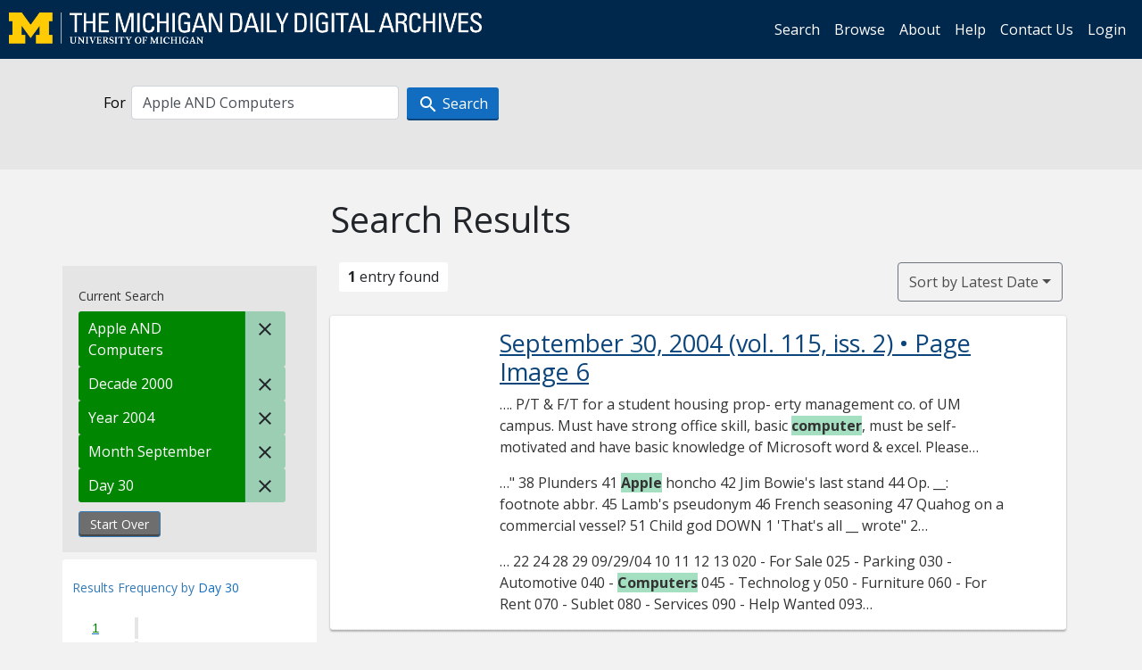

--- FILE ---
content_type: text/html; charset=utf-8
request_url: https://digital.bentley.umich.edu/midaily/search?date_filter=any&date_issued_begin_dd=-&date_issued_begin_mm=-&date_issued_begin_yyyy=&date_issued_end_dd=-&date_issued_end_mm=-&date_issued_end_yyyy=&f%5Bdate_issued_dd_ti%5D%5B%5D=30&f%5Bdate_issued_mm_ti%5D%5B%5D=9&f%5Bdate_issued_yyyy10_ti%5D%5B%5D=2000&f%5Bdate_issued_yyyy_ti%5D%5B%5D=2004&q=Apple+AND+Computers&search_field=all_fields&sort=date_issued_dt+desc%2C+issue_no_t_sort+asc%2C+issue_sequence+asc
body_size: 5703
content:
<!DOCTYPE html>
<html lang="en" class="no-js">
  <head>
    <meta charset="utf-8">
    <meta http-equiv="Content-Type" content="text/html; charset=utf-8">

    <!-- Mobile viewport optimization h5bp.com/ad -->
    <meta name="HandheldFriendly" content="True">
    <meta name="viewport" content="width=device-width,initial-scale=1.0">
    
    <!-- Internet Explorer use the highest version available -->
    <meta http-equiv="X-UA-Compatible" content="IE=edge">

    <!-- Mobile IE allows us to activate ClearType technology for smoothing fonts for easy reading -->
    <!--[if IEMobile]>
      <meta http-equiv="cleartype" content="on">
    <![endif]-->

    <title>Apple AND Computers / Day: 30 / Month: September / Decade: 2000 / Year: 2004 - Michigan Daily Digital Archives - Search Results</title>
    <link rel="icon" type="image/x-icon" href="/assets/favicon-06b0ea96dea0d0e5709c1ccef65ee98f6f9ee8eeb905f9bbcfcf386834c38d1a.ico" />
    <link rel="stylesheet" href="/assets/application-9b180a90bafde13c49d0fa6d3ff721feaed3d25a6d25087304d9a6b4df9e1053.css" media="all" />
    <script src="/assets/application-0aa47976aed52750af4366be76e74a1d988e2dcc6a3675f15dc5acb94c4d7957.js"></script>

    <meta name="csrf-param" content="authenticity_token" />
<meta name="csrf-token" content="a1aCuKN4y5GRrvIXwJBLz9ea52Al0-98bmwQ2mH2-Jq3D0i0Y7hx5jMMr8CgGftNz54qAoeeviG0fEjyRqnuxA" />
    
      <link rel="repository" href="https://quod.lib.umich.edu/cgi/i/image/api/" />
  <link rel="alternate" type="application/rss+xml" title="RSS for results" href="/midaily/search.rss?date_filter=any&amp;date_issued_begin_dd=-&amp;date_issued_begin_mm=-&amp;date_issued_begin_yyyy=&amp;date_issued_end_dd=-&amp;date_issued_end_mm=-&amp;date_issued_end_yyyy=&amp;f%5Bdate_issued_dd_ti%5D%5B%5D=30&amp;f%5Bdate_issued_mm_ti%5D%5B%5D=9&amp;f%5Bdate_issued_yyyy10_ti%5D%5B%5D=2000&amp;f%5Bdate_issued_yyyy_ti%5D%5B%5D=2004&amp;q=Apple+AND+Computers&amp;search_field=all_fields&amp;sort=date_issued_dt+desc%2C+issue_no_t_sort+asc%2C+issue_sequence+asc" />
  <link rel="alternate" type="application/atom+xml" title="Atom for results" href="/midaily/search.atom?date_filter=any&amp;date_issued_begin_dd=-&amp;date_issued_begin_mm=-&amp;date_issued_begin_yyyy=&amp;date_issued_end_dd=-&amp;date_issued_end_mm=-&amp;date_issued_end_yyyy=&amp;f%5Bdate_issued_dd_ti%5D%5B%5D=30&amp;f%5Bdate_issued_mm_ti%5D%5B%5D=9&amp;f%5Bdate_issued_yyyy10_ti%5D%5B%5D=2000&amp;f%5Bdate_issued_yyyy_ti%5D%5B%5D=2004&amp;q=Apple+AND+Computers&amp;search_field=all_fields&amp;sort=date_issued_dt+desc%2C+issue_no_t_sort+asc%2C+issue_sequence+asc" />


    <!-- Le HTML5 shim, for IE6-8 support of HTML5 elements -->
    <!--[if lt IE 9]>
      <script src="//html5shim.googlecode.com/svn/trunk/html5.js"></script>
    <![endif]-->

    <link href="https://fonts.googleapis.com/css?family=Open+Sans:400,700" rel="stylesheet">

    <script>(function(w,d,s,l,i){w[l]=w[l]||[];w[l].push({'gtm.start':
    new Date().getTime(),event:'gtm.js'});var f=d.getElementsByTagName(s)[0],
    j=d.createElement(s),dl=l!='dataLayer'?'&l='+l:'';j.async=true;j.src=
    'https://www.googletagmanager.com/gtm.js?id='+i+dl;f.parentNode.insertBefore(j,f);
    })(window,document,'script','dataLayer','GTM-WBJ7G26');</script>

  </head>
  <body class="blacklight-catalog blacklight-catalog-index" >

    <nav class="navbar navbar-expand-lg navbar-dark align-items-center" id="header-navbar" style="gap: 1rem;">
  <div class="d-flex flex-column flex-lg-row flex-grow-1" data-class="collapse navbar-collapse">
    <a class="navbar-brand" href="https://digital.bentley.umich.edu/midaily"><img alt="The Michigan Daily Digital Archives" height="35" style="margin-top: -8px" src="/assets/The-Michigan-Daily-Digital-Archive-Header-Graphic-97ff19d10db46c81cc6a22da618a557b5a6fcd4d8ec404269d7ae0e05aee4546.png" /></a>
      <ul id="skip">
    <li><a href="#content">Skip to results</a></li>
    <li><a href="#search-navbar">Skip to search form</a></li>
    <li><a href="#sidebar">Skip to search results filters</a></li>
</ul>


    <div class="collapse navbar-collapse justify-content-end" id="user-util-collapse">
        <ul class="navbar-nav flex-direction-row justify-content-end">
    <li class="nav-item"><a class="nav-link" href="/midaily/search">Search</a></li>

    <li class="nav-item"><a class="nav-link" href="/midaily/browse">Browse</a></li>
    <li class="nav-item"><a class="nav-link" href="/midaily/donors">About</a></li>
    <li class="nav-item"><a class="nav-link" href="/midaily/how_to_search">Help</a></li>
    <li class="nav-item"><a class="nav-link" href="https://umich.qualtrics.com/jfe/form/SV_8qx7Ino9hw7LSQu?publication=midaily" referrerpolicy="unsafe-url">Contact Us</a></li>

        <li class="nav-item">
          <a class="nav-link" href="/login_info">Login</a>
        </li>

  </ul>

    </div>
  </div>
  <button class="navbar-toggler align-self-start" type="button" data-toggle="collapse" data-target="#user-util-collapse" aria-controls="navbarTogglerDemo01" aria-expanded="false" aria-label="Toggle navigation">
    <span class="navbar-toggler-icon"></span>
  </button>
</nav>




  <div id="search-navbar" class="navbar navbar-default p-0" role="navigation">
    
<div class="container-fluid site-search" aria-live="polite">
  <div class="row">
    <form role="search" class="form-horizontal site-search-form" action="https://digital.bentley.umich.edu/midaily/search" accept-charset="UTF-8" method="get">
      <input type="hidden" name="f[date_issued_dd_ti][]" value="30" autocomplete="off" />
<input type="hidden" name="f[date_issued_mm_ti][]" value="9" autocomplete="off" />
<input type="hidden" name="f[date_issued_yyyy10_ti][]" value="2000" autocomplete="off" />
<input type="hidden" name="f[date_issued_yyyy_ti][]" value="2004" autocomplete="off" />
<input type="hidden" name="sort" value="date_issued_dt desc, issue_no_t_sort asc, issue_sequence asc" autocomplete="off" />
<input type="hidden" name="publication" value="midaily" autocomplete="off" />      
      <input type="hidden" name="search_field" id="search_field" value="all_fields" autocomplete="off" />
      <div class="form-group">
        <div class="col-xs-12">
          <span class="q-block">
            <label for="q" class="control-label search-label for-label">For</label>
            <input type="text" name="q" id="q" value="Apple AND Computers" placeholder="Search Anything" class="form-control" />
            <!-- <button class="btn btn-primary btn-lg">Search </button> -->
            <button type="submit" class="btn btn-action btn-primary" xid="search">
              <span class="icon_search icon_16px"></span>
              <span class="hidden icon_rotate_right icon_16px glyphicon-refresh-animate"></span> 
              <span class="submit-search-text">Search</span>
            </button>
          </span>
        </div>
      </div>
</form>  </div>
</div>


  </div>


    <div id="blacklight-modal" class="modal fade" tabindex="-1" role="dialog" aria-hidden="true" data-turbo="false">
  <div class="modal-dialog modal-lg" role="document">
    <div class="modal-content">
    </div>
  </div>
</div>


    <main class="py-3">
        <div class="container">

        <div class="row">
          <div class="col-md-9 offset-md-3 col-sm-8 offset-sm-4 col-xs-12 mt-3">
            <h1>    Search Results
</h1>
          </div>
        </div>

      <div class="row">
        



<div id="sidebar" class="col-md-3 col-sm-4 col-xs-12">
    <div id="appliedParams" class="clearfix constraints-container">
    <span class="constraints-label">Current Search</span>

    
<span class="btn-group appliedFilter constraint query">
  <span class="constraint-value btn btn-sm btn-default btn-disabled">
        <span class="filterValue" title="Apple AND Computers">Apple AND Computers</span>
  </span>

    <a class="btn btn-default btn-sm remove remove-param" href="/midaily/search?date_filter=any&amp;date_issued_begin_dd=-&amp;date_issued_begin_mm=-&amp;date_issued_begin_yyyy=&amp;date_issued_end_dd=-&amp;date_issued_end_mm=-&amp;date_issued_end_yyyy=&amp;f%5Bdate_issued_dd_ti%5D%5B%5D=30&amp;f%5Bdate_issued_mm_ti%5D%5B%5D=9&amp;f%5Bdate_issued_yyyy10_ti%5D%5B%5D=2000&amp;f%5Bdate_issued_yyyy_ti%5D%5B%5D=2004&amp;search_field=all_fields&amp;sort=date_issued_dt+desc%2C+issue_no_t_sort+asc%2C+issue_sequence+asc"><span class="icon_close icon_16px"></span><span class="sr-only">Remove constraint Apple AND Computers</span></a>
</span>
<span class="btn-group appliedFilter constraint filter filter-date_issued_yyyy10_ti">
  <span class="constraint-value btn btn-sm btn-default btn-disabled">
      <span class="filterName">Decade</span>
        <span class="filterValue" title="2000">2000</span>
  </span>

    <a class="btn btn-default btn-sm remove remove-param" href="/midaily/search?date_filter=any&amp;date_issued_begin_dd=-&amp;date_issued_begin_mm=-&amp;date_issued_begin_yyyy=&amp;date_issued_end_dd=-&amp;date_issued_end_mm=-&amp;date_issued_end_yyyy=&amp;f%5Bdate_issued_dd_ti%5D%5B%5D=30&amp;f%5Bdate_issued_mm_ti%5D%5B%5D=9&amp;f%5Bdate_issued_yyyy_ti%5D%5B%5D=2004&amp;q=Apple+AND+Computers&amp;search_field=all_fields&amp;sort=date_issued_dt+desc%2C+issue_no_t_sort+asc%2C+issue_sequence+asc"><span class="icon_close icon_16px"></span><span class="sr-only">Remove constraint Decade: 2000</span></a>
</span>

<span class="btn-group appliedFilter constraint filter filter-date_issued_yyyy_ti">
  <span class="constraint-value btn btn-sm btn-default btn-disabled">
      <span class="filterName">Year</span>
        <span class="filterValue" title="2004">2004</span>
  </span>

    <a class="btn btn-default btn-sm remove remove-param" href="/midaily/search?date_filter=any&amp;date_issued_begin_dd=-&amp;date_issued_begin_mm=-&amp;date_issued_begin_yyyy=&amp;date_issued_end_dd=-&amp;date_issued_end_mm=-&amp;date_issued_end_yyyy=&amp;f%5Bdate_issued_dd_ti%5D%5B%5D=30&amp;f%5Bdate_issued_mm_ti%5D%5B%5D=9&amp;f%5Bdate_issued_yyyy10_ti%5D%5B%5D=2000&amp;q=Apple+AND+Computers&amp;search_field=all_fields&amp;sort=date_issued_dt+desc%2C+issue_no_t_sort+asc%2C+issue_sequence+asc"><span class="icon_close icon_16px"></span><span class="sr-only">Remove constraint Year: 2004</span></a>
</span>

<span class="btn-group appliedFilter constraint filter filter-date_issued_mm_ti">
  <span class="constraint-value btn btn-sm btn-default btn-disabled">
      <span class="filterName">Month</span>
        <span class="filterValue" title="September">September</span>
  </span>

    <a class="btn btn-default btn-sm remove remove-param" href="/midaily/search?date_filter=any&amp;date_issued_begin_dd=-&amp;date_issued_begin_mm=-&amp;date_issued_begin_yyyy=&amp;date_issued_end_dd=-&amp;date_issued_end_mm=-&amp;date_issued_end_yyyy=&amp;f%5Bdate_issued_dd_ti%5D%5B%5D=30&amp;f%5Bdate_issued_yyyy10_ti%5D%5B%5D=2000&amp;f%5Bdate_issued_yyyy_ti%5D%5B%5D=2004&amp;q=Apple+AND+Computers&amp;search_field=all_fields&amp;sort=date_issued_dt+desc%2C+issue_no_t_sort+asc%2C+issue_sequence+asc"><span class="icon_close icon_16px"></span><span class="sr-only">Remove constraint Month: September</span></a>
</span>

<span class="btn-group appliedFilter constraint filter filter-date_issued_dd_ti">
  <span class="constraint-value btn btn-sm btn-default btn-disabled">
      <span class="filterName">Day</span>
        <span class="filterValue" title="30">30</span>
  </span>

    <a class="btn btn-default btn-sm remove remove-param" href="/midaily/search?date_filter=any&amp;date_issued_begin_dd=-&amp;date_issued_begin_mm=-&amp;date_issued_begin_yyyy=&amp;date_issued_end_dd=-&amp;date_issued_end_mm=-&amp;date_issued_end_yyyy=&amp;f%5Bdate_issued_mm_ti%5D%5B%5D=9&amp;f%5Bdate_issued_yyyy10_ti%5D%5B%5D=2000&amp;f%5Bdate_issued_yyyy_ti%5D%5B%5D=2004&amp;q=Apple+AND+Computers&amp;search_field=all_fields&amp;sort=date_issued_dt+desc%2C+issue_no_t_sort+asc%2C+issue_sequence+asc"><span class="icon_close icon_16px"></span><span class="sr-only">Remove constraint Day: 30</span></a>
</span>
    <div>
      <a class="catalog_startOverLink btn btn-text" id="startOverLink" href="/midaily/search">Start Over</a>
    </div>
  </div>      
 

  <div id="searchGraph" class="clearfix">
    <h2 class="sr-only">Explore by Day 30</h2>
    <span 
    id="graph_data" 
    class="hidden" 
    data-chart-title="Day 30" 
    data-highest-col="1" 
    data-lowest-col="1"      
    data-facet-key="date_issued_dd_ti"      
    data-col-names="1, 2, 3, 4, 5, 6, 7, 8, 9, 10, 11, 12, 13, 14, 15, 16, 17, 18, 19, 20, 21, 22, 23, 24, 25, 26, 27, 28, 29, 30, 31" 
    data-col-values="0, 0, 0, 0, 0, 0, 0, 0, 0, 0, 0, 0, 0, 0, 0, 0, 0, 0, 0, 0, 0, 0, 0, 0, 0, 0, 0, 0, 0, 1, 0"  
    data-col-links="#, #, #, #, #, #, #, #, #, #, #, #, #, #, #, #, #, #, #, #, #, #, #, #, #, #, #, #, #, /midaily/search?date_filter=any&amp;date_issued_begin_dd=-&amp;date_issued_begin_mm=-&amp;date_issued_begin_yyyy=&amp;date_issued_end_dd=-&amp;date_issued_end_mm=-&amp;date_issued_end_yyyy=&amp;f%5Bdate_issued_mm_ti%5D%5B%5D=9&amp;f%5Bdate_issued_yyyy10_ti%5D%5B%5D=2000&amp;f%5Bdate_issued_yyyy_ti%5D%5B%5D=2004&amp;q=Apple+AND+Computers&amp;search_field=all_fields&amp;sort=date_issued_dt+desc%2C+issue_no_t_sort+asc%2C+issue_sequence+asc, #" 
    ></span>
    
  <h3><span class="result-requency-by">Results Frequency by </span><span class="result-frequency-by-range">Day 30</span></h3>
  <div id="hit_chart_frame">
    <span id="y-axis-title">Date Range</span>
    <span id="x-axis-title">Pages with Results</span>
    <!-- line bar -->
  </div>
    <span id="hit_instructions">The graph is meant to give a relative scale of results. Hover over labels to see number of results.</span>
</div>
    <div id="facets" class="facets sidenav facets-toggleable-md">
  <div class="facets-header">
    <h2 class="facets-heading">Filter by Date Range Facet</h2>

    <button class="navbar-toggler navbar-toggler-right" type="button" data-toggle="collapse" data-target="#facet-panel-collapse" data-bs-toggle="collapse" data-bs-target="#facet-panel-collapse" aria-controls="facet-panel-collapse" aria-expanded="false" aria-label="Toggle facets">
      <span class="navbar-toggler-icon"></span>
</button>  </div>

  <div id="facet-panel-collapse" class="facets-collapse collapse">
      <div class="card facet-limit blacklight-date_issued_yyyy10_ti facet-limit-active">
  <h3 class="card-header p-0 facet-field-heading" id="facet-date_issued_yyyy10_ti-header">
    <button
      type="button"
      class="btn w-100 d-block btn-block p-2 text-start text-left collapse-toggle "
      data-toggle="collapse"
      data-bs-toggle="collapse"
      data-target="#facet-date_issued_yyyy10_ti"
      data-bs-target="#facet-date_issued_yyyy10_ti"
      aria-expanded="true"
      arial-controls="facet-date_issued_yyyy10_ti"
    >
          Decade

    </button>
  </h3>
  <div id="facet-date_issued_yyyy10_ti" role="region" aria-labelledby="facet-date_issued_yyyy10_ti-header" class="panel-collapse facet-content collapse show">
    <div class="card-body">
              
    <ul class="facet-values list-unstyled">
      <li><span class="facet-label"><span class="selected">2000</span><a class="remove" href="/midaily/search?date_filter=any&amp;date_issued_begin_dd=-&amp;date_issued_begin_mm=-&amp;date_issued_begin_yyyy=&amp;date_issued_end_dd=-&amp;date_issued_end_mm=-&amp;date_issued_end_yyyy=&amp;f%5Bdate_issued_dd_ti%5D%5B%5D=30&amp;f%5Bdate_issued_mm_ti%5D%5B%5D=9&amp;f%5Bdate_issued_yyyy_ti%5D%5B%5D=2004&amp;q=Apple+AND+Computers&amp;search_field=all_fields&amp;sort=date_issued_dt+desc%2C+issue_no_t_sort+asc%2C+issue_sequence+asc"><span class="fa fa-close"></span><span class="sr-only">remove facet limit 2000</span></a></span><span title="Number of records" class="selected facet-count">1</span></li>
    </ul>




    </div>
  </div>
</div>

<div class="card facet-limit blacklight-date_issued_yyyy_ti facet-limit-active">
  <h3 class="card-header p-0 facet-field-heading" id="facet-date_issued_yyyy_ti-header">
    <button
      type="button"
      class="btn w-100 d-block btn-block p-2 text-start text-left collapse-toggle "
      data-toggle="collapse"
      data-bs-toggle="collapse"
      data-target="#facet-date_issued_yyyy_ti"
      data-bs-target="#facet-date_issued_yyyy_ti"
      aria-expanded="true"
      arial-controls="facet-date_issued_yyyy_ti"
    >
          Year

    </button>
  </h3>
  <div id="facet-date_issued_yyyy_ti" role="region" aria-labelledby="facet-date_issued_yyyy_ti-header" class="panel-collapse facet-content collapse show">
    <div class="card-body">
              
    <ul class="facet-values list-unstyled">
      <li><span class="facet-label"><span class="selected">2004</span><a class="remove" href="/midaily/search?date_filter=any&amp;date_issued_begin_dd=-&amp;date_issued_begin_mm=-&amp;date_issued_begin_yyyy=&amp;date_issued_end_dd=-&amp;date_issued_end_mm=-&amp;date_issued_end_yyyy=&amp;f%5Bdate_issued_dd_ti%5D%5B%5D=30&amp;f%5Bdate_issued_mm_ti%5D%5B%5D=9&amp;f%5Bdate_issued_yyyy10_ti%5D%5B%5D=2000&amp;q=Apple+AND+Computers&amp;search_field=all_fields&amp;sort=date_issued_dt+desc%2C+issue_no_t_sort+asc%2C+issue_sequence+asc"><span class="fa fa-close"></span><span class="sr-only">remove facet limit 2004</span></a></span><span title="Number of records" class="selected facet-count">1</span></li>
    </ul>




    </div>
  </div>
</div>

<div class="card facet-limit blacklight-date_issued_mm_ti facet-limit-active">
  <h3 class="card-header p-0 facet-field-heading" id="facet-date_issued_mm_ti-header">
    <button
      type="button"
      class="btn w-100 d-block btn-block p-2 text-start text-left collapse-toggle "
      data-toggle="collapse"
      data-bs-toggle="collapse"
      data-target="#facet-date_issued_mm_ti"
      data-bs-target="#facet-date_issued_mm_ti"
      aria-expanded="true"
      arial-controls="facet-date_issued_mm_ti"
    >
          Month

    </button>
  </h3>
  <div id="facet-date_issued_mm_ti" role="region" aria-labelledby="facet-date_issued_mm_ti-header" class="panel-collapse facet-content collapse show">
    <div class="card-body">
              
    <ul class="facet-values list-unstyled">
      <li><span class="facet-label"><span class="selected">September</span><a class="remove" href="/midaily/search?date_filter=any&amp;date_issued_begin_dd=-&amp;date_issued_begin_mm=-&amp;date_issued_begin_yyyy=&amp;date_issued_end_dd=-&amp;date_issued_end_mm=-&amp;date_issued_end_yyyy=&amp;f%5Bdate_issued_dd_ti%5D%5B%5D=30&amp;f%5Bdate_issued_yyyy10_ti%5D%5B%5D=2000&amp;f%5Bdate_issued_yyyy_ti%5D%5B%5D=2004&amp;q=Apple+AND+Computers&amp;search_field=all_fields&amp;sort=date_issued_dt+desc%2C+issue_no_t_sort+asc%2C+issue_sequence+asc"><span class="fa fa-close"></span><span class="sr-only">remove facet limit September</span></a></span><span title="Number of records" class="selected facet-count">1</span></li>
    </ul>




    </div>
  </div>
</div>

<div class="card facet-limit blacklight-date_issued_dd_ti facet-limit-active">
  <h3 class="card-header p-0 facet-field-heading" id="facet-date_issued_dd_ti-header">
    <button
      type="button"
      class="btn w-100 d-block btn-block p-2 text-start text-left collapse-toggle "
      data-toggle="collapse"
      data-bs-toggle="collapse"
      data-target="#facet-date_issued_dd_ti"
      data-bs-target="#facet-date_issued_dd_ti"
      aria-expanded="true"
      arial-controls="facet-date_issued_dd_ti"
    >
          Day

    </button>
  </h3>
  <div id="facet-date_issued_dd_ti" role="region" aria-labelledby="facet-date_issued_dd_ti-header" class="panel-collapse facet-content collapse show">
    <div class="card-body">
              
    <ul class="facet-values list-unstyled">
      <li><span class="facet-label"><span class="selected">30</span><a class="remove" href="/midaily/search?date_filter=any&amp;date_issued_begin_dd=-&amp;date_issued_begin_mm=-&amp;date_issued_begin_yyyy=&amp;date_issued_end_dd=-&amp;date_issued_end_mm=-&amp;date_issued_end_yyyy=&amp;f%5Bdate_issued_mm_ti%5D%5B%5D=9&amp;f%5Bdate_issued_yyyy10_ti%5D%5B%5D=2000&amp;f%5Bdate_issued_yyyy_ti%5D%5B%5D=2004&amp;q=Apple+AND+Computers&amp;search_field=all_fields&amp;sort=date_issued_dt+desc%2C+issue_no_t_sort+asc%2C+issue_sequence+asc"><span class="fa fa-close"></span><span class="sr-only">remove facet limit 30</span></a></span><span title="Number of records" class="selected facet-count">1</span></li>
    </ul>




    </div>
  </div>
</div>

</div></div>


</div>

<div id="content" class="col-md-9 col-sm-8 col-xs-12 activate-highlighting">
  
    <h2 class="sr-only top-content-title"><span class="translation_missing" title="translation missing: en.blacklight.search.search_results_header">Search Results Header</span></h2>






<div id="sortAndPerPage">
  <section class="pagination">
      <div class="page_links">
      <span class="page_entries">
        <strong>1</strong> entry found
      </span>
    </div> 

</section>

  <div class="search-widgets">
        <div id="sort-dropdown" class="btn-group sort-dropdown">
  <button name="button" type="submit" class="btn btn-outline-secondary dropdown-toggle" aria-expanded="false" data-toggle="dropdown" data-bs-toggle="dropdown">Sort<span class="d-none d-sm-inline"> by Latest Date</span><span class="caret"></span></button>

  <div class="dropdown-menu" role="menu">
      <a class="dropdown-item " role="menuitem" href="/midaily/search?date_filter=any&amp;date_issued_begin_dd=-&amp;date_issued_begin_mm=-&amp;date_issued_begin_yyyy=&amp;date_issued_end_dd=-&amp;date_issued_end_mm=-&amp;date_issued_end_yyyy=&amp;f%5Bdate_issued_dd_ti%5D%5B%5D=30&amp;f%5Bdate_issued_mm_ti%5D%5B%5D=9&amp;f%5Bdate_issued_yyyy10_ti%5D%5B%5D=2000&amp;f%5Bdate_issued_yyyy_ti%5D%5B%5D=2004&amp;q=Apple+AND+Computers&amp;search_field=all_fields&amp;sort=relevance">Interesting</a>
      <a class="dropdown-item active" role="menuitem" aria-current="page" href="/midaily/search?date_filter=any&amp;date_issued_begin_dd=-&amp;date_issued_begin_mm=-&amp;date_issued_begin_yyyy=&amp;date_issued_end_dd=-&amp;date_issued_end_mm=-&amp;date_issued_end_yyyy=&amp;f%5Bdate_issued_dd_ti%5D%5B%5D=30&amp;f%5Bdate_issued_mm_ti%5D%5B%5D=9&amp;f%5Bdate_issued_yyyy10_ti%5D%5B%5D=2000&amp;f%5Bdate_issued_yyyy_ti%5D%5B%5D=2004&amp;q=Apple+AND+Computers&amp;search_field=all_fields&amp;sort=date_issued_dt+desc%2C+issue_no_t_sort+asc%2C+issue_sequence+asc">Latest Date</a>
      <a class="dropdown-item " role="menuitem" href="/midaily/search?date_filter=any&amp;date_issued_begin_dd=-&amp;date_issued_begin_mm=-&amp;date_issued_begin_yyyy=&amp;date_issued_end_dd=-&amp;date_issued_end_mm=-&amp;date_issued_end_yyyy=&amp;f%5Bdate_issued_dd_ti%5D%5B%5D=30&amp;f%5Bdate_issued_mm_ti%5D%5B%5D=9&amp;f%5Bdate_issued_yyyy10_ti%5D%5B%5D=2000&amp;f%5Bdate_issued_yyyy_ti%5D%5B%5D=2004&amp;q=Apple+AND+Computers&amp;search_field=all_fields&amp;sort=date_issued_dt+asc%2C+issue_no_t_sort+asc%2C+issue_sequence+asc">Earliest Date</a>
  </div>
</div>



</div>
</div>

<h2 class="sr-only">Search Results</h2>

  <div id="documents" class="documents-list container-fluid">
  <article class="row document" data-words="[&quot;apple&quot;,&quot;computer&quot;,&quot;computers&quot;]" data-identifier="bhl_midaily:mdp.39015071755123-00000338:WORDS00000338">
    <span class="row-thumbnail" aria-hidden="true" tabindex="-1">
        <a tabindex="-1" class="thumbnail loading" data-min-width="150" data-min-height="251" aria-describedby="_mdp.39015071755123-00000338" href="/midaily/mdp.39015071755123/338"><img data-src="https://quod.lib.umich.edu/cgi/i/image/api/tile/bhl_midaily:mdp.39015071755123-00000338:IMG00000338/full/150,/0/default.jpg" tabindex="-1" aria-hidden="true" alt="image of September 30, 2004 - number 6" /></a>
    </span>
    <div class="row-article-text">
        <a href="/midaily/mdp.39015071755123/338">
    <h3 id="_mdp.39015071755123-00000338">
        September 30, 2004
        <span class="subtitle">
            (vol. 115, iss. 2)
            &#8226; Page Image 6</span>
    </h3>
</a>

<p>&#8230;. P/T & F/T for a student housing prop- erty management co. of UM campus. Must have strong office skill, basic <span class="highlight">computer</span>, must be self-motivated and have basic knowledge of Microsoft word & excel. Please&#8230;</p><p>&#8230;" 38 Plunders 41 <span class="highlight">Apple</span> honcho 42 Jim Bowie's last stand 44 Op. __: footnote abbr. 45 Lamb's pseudonym 46 French seasoning 47 Quahog on a commercial vessel? 51 Child god  DOWN 1 'That's all __ wrote" 2&#8230;</p><p>&#8230; 22 24 28 29  09/29/04 10 11 12 13  020 - For Sale 025 - Parking 030 - Automotive 040 - <span class="highlight">Computers</span> 045 - Technolog y 050 - Furniture 060 - For Rent 070 - Sublet 080 - Services 090 - Help Wanted 093&#8230;</p>

    </div>

</article>
    
</div>





    <script>
      // have to loop through all these else not all the paragraphs are shaved?
      $(".row-article-text p").each(function() {
        $(this).shave(150);
      })
    </script>
</div>
<a id="back-to-top" href="#" class="btn btn-primary btn-lg back-to-top" 
  role="button" title="Back to Top" data-toggle="tooltip" data-placement="top">
  <i class="icon_keyboard_arrow_up icon_16px" aria-hidden="true"></i> <span class="back-to-top-text">Back to Top</span>
</a> 


      </div>

    </div>

    </main>

    <footer data-class="navbar ">
    <div class="navbar container-fluid">
        <ul class="navbar-nav">
            <li class="nav-item"><a class="nav-link" href="/midaily/how_to_search">Help</a></li>
            <li class="nav-item"><a class="nav-link" href="/midaily">Home</a></li>
        </ul>
    </div>
    <div class="container-fluid copyright">
        <div class="col-md-12 py-1 px-0">
            <p>
                <span>&copy; 2026 <a href="http://www.regents.umich.edu">Regents of the University of Michigan</a></span>
            </p>
        </div>
    </div>
</footer>


  </body>
</html>

